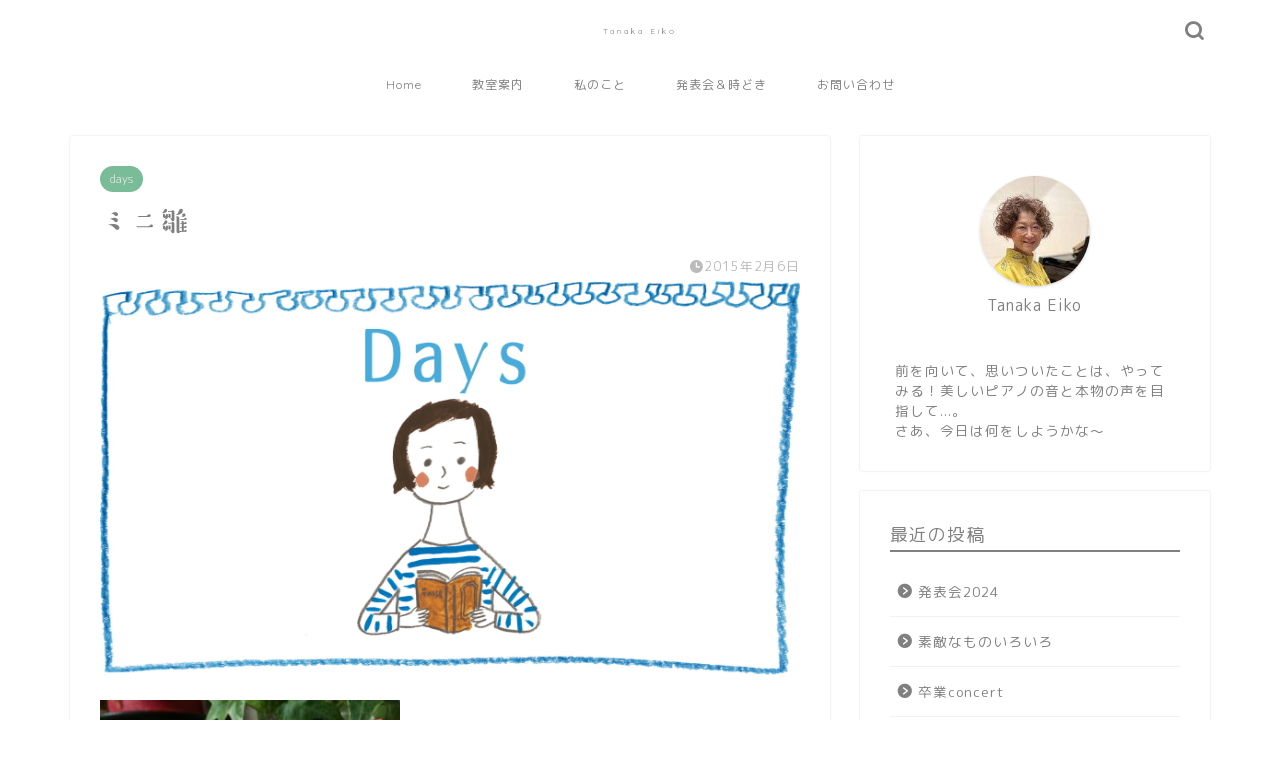

--- FILE ---
content_type: text/html; charset=UTF-8
request_url: https://eiko-tanaka.net/2015/02/06/%E3%83%9F%E3%83%8B%E9%9B%9B/
body_size: 73027
content:
<!DOCTYPE html><html lang="ja"><head prefix="og: http://ogp.me/ns# fb: http://ogp.me/ns/fb# article: http://ogp.me/ns/article#"><meta charset="utf-8"><meta http-equiv="X-UA-Compatible" content="IE=edge"><meta name="viewport" content="width=device-width, initial-scale=1"><meta property="og:type" content="blog"><meta property="og:title" content="ミニ雛｜田中音楽教室"><meta property="og:url" content="https://eiko-tanaka.net/2015/02/06/%e3%83%9f%e3%83%8b%e9%9b%9b/"><meta property="og:description" content="かわいいサイズのお雛様を 玄関に。 &nbsp; &nbsp; &nbsp; &nbsp; &nbsp; &nbsp;"><meta property="og:image" content="https://eiko-tanaka.net/wp-content/uploads/2018/08/Days.jpg"><meta property="og:site_name" content="田中音楽教室"><meta property="fb:admins" content=""><meta name="twitter:card" content="summary"><meta name="description" content="かわいいサイズのお雛様を 玄関に。 &nbsp; &nbsp; &nbsp; &nbsp; &nbsp; &nbsp;"><link rel="canonical" href="https://eiko-tanaka.net/2015/02/06/%e3%83%9f%e3%83%8b%e9%9b%9b/"><title>ミニ雛｜田中音楽教室</title><meta name='robots' content='max-image-preview:large' /><link rel='dns-prefetch' href='//webfonts.sakura.ne.jp' /><link rel='dns-prefetch' href='//cdnjs.cloudflare.com' /><link rel='dns-prefetch' href='//use.fontawesome.com' /><link rel="alternate" type="application/rss+xml" title="田中音楽教室 &raquo; フィード" href="https://eiko-tanaka.net/feed/" /><link rel="alternate" type="application/rss+xml" title="田中音楽教室 &raquo; コメントフィード" href="https://eiko-tanaka.net/comments/feed/" /><link rel="alternate" title="oEmbed (JSON)" type="application/json+oembed" href="https://eiko-tanaka.net/wp-json/oembed/1.0/embed?url=https%3A%2F%2Feiko-tanaka.net%2F2015%2F02%2F06%2F%25e3%2583%259f%25e3%2583%258b%25e9%259b%259b%2F" /><link rel="alternate" title="oEmbed (XML)" type="text/xml+oembed" href="https://eiko-tanaka.net/wp-json/oembed/1.0/embed?url=https%3A%2F%2Feiko-tanaka.net%2F2015%2F02%2F06%2F%25e3%2583%259f%25e3%2583%258b%25e9%259b%259b%2F&#038;format=xml" /><style id='wp-img-auto-sizes-contain-inline-css' type='text/css'>img:is([sizes=auto i],[sizes^="auto," i]){contain-intrinsic-size:3000px 1500px}
/*# sourceURL=wp-img-auto-sizes-contain-inline-css */</style><style id='wp-emoji-styles-inline-css' type='text/css'>img.wp-smiley, img.emoji {
		display: inline !important;
		border: none !important;
		box-shadow: none !important;
		height: 1em !important;
		width: 1em !important;
		margin: 0 0.07em !important;
		vertical-align: -0.1em !important;
		background: none !important;
		padding: 0 !important;
	}
/*# sourceURL=wp-emoji-styles-inline-css */</style><style id='wp-block-library-inline-css' type='text/css'>:root{--wp-block-synced-color:#7a00df;--wp-block-synced-color--rgb:122,0,223;--wp-bound-block-color:var(--wp-block-synced-color);--wp-editor-canvas-background:#ddd;--wp-admin-theme-color:#007cba;--wp-admin-theme-color--rgb:0,124,186;--wp-admin-theme-color-darker-10:#006ba1;--wp-admin-theme-color-darker-10--rgb:0,107,160.5;--wp-admin-theme-color-darker-20:#005a87;--wp-admin-theme-color-darker-20--rgb:0,90,135;--wp-admin-border-width-focus:2px}@media (min-resolution:192dpi){:root{--wp-admin-border-width-focus:1.5px}}.wp-element-button{cursor:pointer}:root .has-very-light-gray-background-color{background-color:#eee}:root .has-very-dark-gray-background-color{background-color:#313131}:root .has-very-light-gray-color{color:#eee}:root .has-very-dark-gray-color{color:#313131}:root .has-vivid-green-cyan-to-vivid-cyan-blue-gradient-background{background:linear-gradient(135deg,#00d084,#0693e3)}:root .has-purple-crush-gradient-background{background:linear-gradient(135deg,#34e2e4,#4721fb 50%,#ab1dfe)}:root .has-hazy-dawn-gradient-background{background:linear-gradient(135deg,#faaca8,#dad0ec)}:root .has-subdued-olive-gradient-background{background:linear-gradient(135deg,#fafae1,#67a671)}:root .has-atomic-cream-gradient-background{background:linear-gradient(135deg,#fdd79a,#004a59)}:root .has-nightshade-gradient-background{background:linear-gradient(135deg,#330968,#31cdcf)}:root .has-midnight-gradient-background{background:linear-gradient(135deg,#020381,#2874fc)}:root{--wp--preset--font-size--normal:16px;--wp--preset--font-size--huge:42px}.has-regular-font-size{font-size:1em}.has-larger-font-size{font-size:2.625em}.has-normal-font-size{font-size:var(--wp--preset--font-size--normal)}.has-huge-font-size{font-size:var(--wp--preset--font-size--huge)}.has-text-align-center{text-align:center}.has-text-align-left{text-align:left}.has-text-align-right{text-align:right}.has-fit-text{white-space:nowrap!important}#end-resizable-editor-section{display:none}.aligncenter{clear:both}.items-justified-left{justify-content:flex-start}.items-justified-center{justify-content:center}.items-justified-right{justify-content:flex-end}.items-justified-space-between{justify-content:space-between}.screen-reader-text{border:0;clip-path:inset(50%);height:1px;margin:-1px;overflow:hidden;padding:0;position:absolute;width:1px;word-wrap:normal!important}.screen-reader-text:focus{background-color:#ddd;clip-path:none;color:#444;display:block;font-size:1em;height:auto;left:5px;line-height:normal;padding:15px 23px 14px;text-decoration:none;top:5px;width:auto;z-index:100000}html :where(.has-border-color){border-style:solid}html :where([style*=border-top-color]){border-top-style:solid}html :where([style*=border-right-color]){border-right-style:solid}html :where([style*=border-bottom-color]){border-bottom-style:solid}html :where([style*=border-left-color]){border-left-style:solid}html :where([style*=border-width]){border-style:solid}html :where([style*=border-top-width]){border-top-style:solid}html :where([style*=border-right-width]){border-right-style:solid}html :where([style*=border-bottom-width]){border-bottom-style:solid}html :where([style*=border-left-width]){border-left-style:solid}html :where(img[class*=wp-image-]){height:auto;max-width:100%}:where(figure){margin:0 0 1em}html :where(.is-position-sticky){--wp-admin--admin-bar--position-offset:var(--wp-admin--admin-bar--height,0px)}@media screen and (max-width:600px){html :where(.is-position-sticky){--wp-admin--admin-bar--position-offset:0px}}

/*# sourceURL=wp-block-library-inline-css */</style><style id='global-styles-inline-css' type='text/css'>:root{--wp--preset--aspect-ratio--square: 1;--wp--preset--aspect-ratio--4-3: 4/3;--wp--preset--aspect-ratio--3-4: 3/4;--wp--preset--aspect-ratio--3-2: 3/2;--wp--preset--aspect-ratio--2-3: 2/3;--wp--preset--aspect-ratio--16-9: 16/9;--wp--preset--aspect-ratio--9-16: 9/16;--wp--preset--color--black: #000000;--wp--preset--color--cyan-bluish-gray: #abb8c3;--wp--preset--color--white: #ffffff;--wp--preset--color--pale-pink: #f78da7;--wp--preset--color--vivid-red: #cf2e2e;--wp--preset--color--luminous-vivid-orange: #ff6900;--wp--preset--color--luminous-vivid-amber: #fcb900;--wp--preset--color--light-green-cyan: #7bdcb5;--wp--preset--color--vivid-green-cyan: #00d084;--wp--preset--color--pale-cyan-blue: #8ed1fc;--wp--preset--color--vivid-cyan-blue: #0693e3;--wp--preset--color--vivid-purple: #9b51e0;--wp--preset--gradient--vivid-cyan-blue-to-vivid-purple: linear-gradient(135deg,rgb(6,147,227) 0%,rgb(155,81,224) 100%);--wp--preset--gradient--light-green-cyan-to-vivid-green-cyan: linear-gradient(135deg,rgb(122,220,180) 0%,rgb(0,208,130) 100%);--wp--preset--gradient--luminous-vivid-amber-to-luminous-vivid-orange: linear-gradient(135deg,rgb(252,185,0) 0%,rgb(255,105,0) 100%);--wp--preset--gradient--luminous-vivid-orange-to-vivid-red: linear-gradient(135deg,rgb(255,105,0) 0%,rgb(207,46,46) 100%);--wp--preset--gradient--very-light-gray-to-cyan-bluish-gray: linear-gradient(135deg,rgb(238,238,238) 0%,rgb(169,184,195) 100%);--wp--preset--gradient--cool-to-warm-spectrum: linear-gradient(135deg,rgb(74,234,220) 0%,rgb(151,120,209) 20%,rgb(207,42,186) 40%,rgb(238,44,130) 60%,rgb(251,105,98) 80%,rgb(254,248,76) 100%);--wp--preset--gradient--blush-light-purple: linear-gradient(135deg,rgb(255,206,236) 0%,rgb(152,150,240) 100%);--wp--preset--gradient--blush-bordeaux: linear-gradient(135deg,rgb(254,205,165) 0%,rgb(254,45,45) 50%,rgb(107,0,62) 100%);--wp--preset--gradient--luminous-dusk: linear-gradient(135deg,rgb(255,203,112) 0%,rgb(199,81,192) 50%,rgb(65,88,208) 100%);--wp--preset--gradient--pale-ocean: linear-gradient(135deg,rgb(255,245,203) 0%,rgb(182,227,212) 50%,rgb(51,167,181) 100%);--wp--preset--gradient--electric-grass: linear-gradient(135deg,rgb(202,248,128) 0%,rgb(113,206,126) 100%);--wp--preset--gradient--midnight: linear-gradient(135deg,rgb(2,3,129) 0%,rgb(40,116,252) 100%);--wp--preset--font-size--small: 13px;--wp--preset--font-size--medium: 20px;--wp--preset--font-size--large: 36px;--wp--preset--font-size--x-large: 42px;--wp--preset--spacing--20: 0.44rem;--wp--preset--spacing--30: 0.67rem;--wp--preset--spacing--40: 1rem;--wp--preset--spacing--50: 1.5rem;--wp--preset--spacing--60: 2.25rem;--wp--preset--spacing--70: 3.38rem;--wp--preset--spacing--80: 5.06rem;--wp--preset--shadow--natural: 6px 6px 9px rgba(0, 0, 0, 0.2);--wp--preset--shadow--deep: 12px 12px 50px rgba(0, 0, 0, 0.4);--wp--preset--shadow--sharp: 6px 6px 0px rgba(0, 0, 0, 0.2);--wp--preset--shadow--outlined: 6px 6px 0px -3px rgb(255, 255, 255), 6px 6px rgb(0, 0, 0);--wp--preset--shadow--crisp: 6px 6px 0px rgb(0, 0, 0);}:where(.is-layout-flex){gap: 0.5em;}:where(.is-layout-grid){gap: 0.5em;}body .is-layout-flex{display: flex;}.is-layout-flex{flex-wrap: wrap;align-items: center;}.is-layout-flex > :is(*, div){margin: 0;}body .is-layout-grid{display: grid;}.is-layout-grid > :is(*, div){margin: 0;}:where(.wp-block-columns.is-layout-flex){gap: 2em;}:where(.wp-block-columns.is-layout-grid){gap: 2em;}:where(.wp-block-post-template.is-layout-flex){gap: 1.25em;}:where(.wp-block-post-template.is-layout-grid){gap: 1.25em;}.has-black-color{color: var(--wp--preset--color--black) !important;}.has-cyan-bluish-gray-color{color: var(--wp--preset--color--cyan-bluish-gray) !important;}.has-white-color{color: var(--wp--preset--color--white) !important;}.has-pale-pink-color{color: var(--wp--preset--color--pale-pink) !important;}.has-vivid-red-color{color: var(--wp--preset--color--vivid-red) !important;}.has-luminous-vivid-orange-color{color: var(--wp--preset--color--luminous-vivid-orange) !important;}.has-luminous-vivid-amber-color{color: var(--wp--preset--color--luminous-vivid-amber) !important;}.has-light-green-cyan-color{color: var(--wp--preset--color--light-green-cyan) !important;}.has-vivid-green-cyan-color{color: var(--wp--preset--color--vivid-green-cyan) !important;}.has-pale-cyan-blue-color{color: var(--wp--preset--color--pale-cyan-blue) !important;}.has-vivid-cyan-blue-color{color: var(--wp--preset--color--vivid-cyan-blue) !important;}.has-vivid-purple-color{color: var(--wp--preset--color--vivid-purple) !important;}.has-black-background-color{background-color: var(--wp--preset--color--black) !important;}.has-cyan-bluish-gray-background-color{background-color: var(--wp--preset--color--cyan-bluish-gray) !important;}.has-white-background-color{background-color: var(--wp--preset--color--white) !important;}.has-pale-pink-background-color{background-color: var(--wp--preset--color--pale-pink) !important;}.has-vivid-red-background-color{background-color: var(--wp--preset--color--vivid-red) !important;}.has-luminous-vivid-orange-background-color{background-color: var(--wp--preset--color--luminous-vivid-orange) !important;}.has-luminous-vivid-amber-background-color{background-color: var(--wp--preset--color--luminous-vivid-amber) !important;}.has-light-green-cyan-background-color{background-color: var(--wp--preset--color--light-green-cyan) !important;}.has-vivid-green-cyan-background-color{background-color: var(--wp--preset--color--vivid-green-cyan) !important;}.has-pale-cyan-blue-background-color{background-color: var(--wp--preset--color--pale-cyan-blue) !important;}.has-vivid-cyan-blue-background-color{background-color: var(--wp--preset--color--vivid-cyan-blue) !important;}.has-vivid-purple-background-color{background-color: var(--wp--preset--color--vivid-purple) !important;}.has-black-border-color{border-color: var(--wp--preset--color--black) !important;}.has-cyan-bluish-gray-border-color{border-color: var(--wp--preset--color--cyan-bluish-gray) !important;}.has-white-border-color{border-color: var(--wp--preset--color--white) !important;}.has-pale-pink-border-color{border-color: var(--wp--preset--color--pale-pink) !important;}.has-vivid-red-border-color{border-color: var(--wp--preset--color--vivid-red) !important;}.has-luminous-vivid-orange-border-color{border-color: var(--wp--preset--color--luminous-vivid-orange) !important;}.has-luminous-vivid-amber-border-color{border-color: var(--wp--preset--color--luminous-vivid-amber) !important;}.has-light-green-cyan-border-color{border-color: var(--wp--preset--color--light-green-cyan) !important;}.has-vivid-green-cyan-border-color{border-color: var(--wp--preset--color--vivid-green-cyan) !important;}.has-pale-cyan-blue-border-color{border-color: var(--wp--preset--color--pale-cyan-blue) !important;}.has-vivid-cyan-blue-border-color{border-color: var(--wp--preset--color--vivid-cyan-blue) !important;}.has-vivid-purple-border-color{border-color: var(--wp--preset--color--vivid-purple) !important;}.has-vivid-cyan-blue-to-vivid-purple-gradient-background{background: var(--wp--preset--gradient--vivid-cyan-blue-to-vivid-purple) !important;}.has-light-green-cyan-to-vivid-green-cyan-gradient-background{background: var(--wp--preset--gradient--light-green-cyan-to-vivid-green-cyan) !important;}.has-luminous-vivid-amber-to-luminous-vivid-orange-gradient-background{background: var(--wp--preset--gradient--luminous-vivid-amber-to-luminous-vivid-orange) !important;}.has-luminous-vivid-orange-to-vivid-red-gradient-background{background: var(--wp--preset--gradient--luminous-vivid-orange-to-vivid-red) !important;}.has-very-light-gray-to-cyan-bluish-gray-gradient-background{background: var(--wp--preset--gradient--very-light-gray-to-cyan-bluish-gray) !important;}.has-cool-to-warm-spectrum-gradient-background{background: var(--wp--preset--gradient--cool-to-warm-spectrum) !important;}.has-blush-light-purple-gradient-background{background: var(--wp--preset--gradient--blush-light-purple) !important;}.has-blush-bordeaux-gradient-background{background: var(--wp--preset--gradient--blush-bordeaux) !important;}.has-luminous-dusk-gradient-background{background: var(--wp--preset--gradient--luminous-dusk) !important;}.has-pale-ocean-gradient-background{background: var(--wp--preset--gradient--pale-ocean) !important;}.has-electric-grass-gradient-background{background: var(--wp--preset--gradient--electric-grass) !important;}.has-midnight-gradient-background{background: var(--wp--preset--gradient--midnight) !important;}.has-small-font-size{font-size: var(--wp--preset--font-size--small) !important;}.has-medium-font-size{font-size: var(--wp--preset--font-size--medium) !important;}.has-large-font-size{font-size: var(--wp--preset--font-size--large) !important;}.has-x-large-font-size{font-size: var(--wp--preset--font-size--x-large) !important;}
/*# sourceURL=global-styles-inline-css */</style><style id='classic-theme-styles-inline-css' type='text/css'>/*! This file is auto-generated */
.wp-block-button__link{color:#fff;background-color:#32373c;border-radius:9999px;box-shadow:none;text-decoration:none;padding:calc(.667em + 2px) calc(1.333em + 2px);font-size:1.125em}.wp-block-file__button{background:#32373c;color:#fff;text-decoration:none}
/*# sourceURL=/wp-includes/css/classic-themes.min.css */</style><link rel='stylesheet' id='contact-form-7-css' href='https://eiko-tanaka.net/wp-content/cache/autoptimize/autoptimize_single_64ac31699f5326cb3c76122498b76f66.php?ver=6.1.4' type='text/css' media='all' /><link rel='stylesheet' id='dashicons-css' href='https://eiko-tanaka.net/wp-includes/css/dashicons.min.css?ver=6.9' type='text/css' media='all' /><link rel='stylesheet' id='to-top-css' href='https://eiko-tanaka.net/wp-content/cache/autoptimize/autoptimize_single_658ed7c8d9872eb232101d85f58c8cc5.php?ver=2.5.5' type='text/css' media='all' /><link rel='stylesheet' id='theme-style-css' href='https://eiko-tanaka.net/wp-content/cache/autoptimize/autoptimize_single_f6fb36f3a133c29cc3b75cc16791f523.php?ver=6.9' type='text/css' media='all' /><link rel='stylesheet' id='fontawesome-style-css' href='https://use.fontawesome.com/releases/v5.6.3/css/all.css?ver=6.9' type='text/css' media='all' /><link rel='stylesheet' id='swiper-style-css' href='https://cdnjs.cloudflare.com/ajax/libs/Swiper/4.0.7/css/swiper.min.css?ver=6.9' type='text/css' media='all' /> <script type="text/javascript" src="https://eiko-tanaka.net/wp-includes/js/jquery/jquery.min.js?ver=3.7.1" id="jquery-core-js"></script> <script defer type="text/javascript" src="https://eiko-tanaka.net/wp-includes/js/jquery/jquery-migrate.min.js?ver=3.4.1" id="jquery-migrate-js"></script> <script defer type="text/javascript" src="//webfonts.sakura.ne.jp/js/sakurav3.js?fadein=0&amp;ver=3.1.4" id="typesquare_std-js"></script> <script defer id="to-top-js-extra" src="[data-uri]"></script> <script defer type="text/javascript" src="https://eiko-tanaka.net/wp-content/cache/autoptimize/autoptimize_single_3412a76d1309925e4c16893c6446ef4b.php?ver=2.5.5" id="to-top-js"></script> <link rel="https://api.w.org/" href="https://eiko-tanaka.net/wp-json/" /><link rel="alternate" title="JSON" type="application/json" href="https://eiko-tanaka.net/wp-json/wp/v2/posts/2818" /><link rel='shortlink' href='https://eiko-tanaka.net/?p=2818' /><style type='text/css'>h1,h2,h3,.entry-title{ font-family: "すずむし";}h4,h5,h6{ font-family: "すずむし";}.hentry{ font-family: "トーキング";}strong,b{ font-family: "すずむし";}</style><style type="text/css">#wrapper {
			background-color: #ffffff;
			background-image: url();
					}

		.related-entry-headline-text span:before,
		#comment-title span:before,
		#reply-title span:before {
			background-color: #808080;
			border-color: #808080 !important;
		}

		#breadcrumb:after,
		#page-top a {
			background-color: #ffffff;
		}

		footer {
			background-color: #ffffff;
		}

		.footer-inner a,
		#copyright,
		#copyright-center {
			border-color: #808080 !important;
			color: #808080 !important;
		}

		#footer-widget-area {
			border-color: #808080 !important;
		}

		.page-top-footer a {
			color: #ffffff !important;
		}

		#breadcrumb ul li,
		#breadcrumb ul li a {
			color: #ffffff !important;
		}

		body,
		a,
		a:link,
		a:visited,
		.my-profile,
		.widgettitle,
		.tabBtn-mag label {
			color: #808080;
		}

		a:hover {
			color: #7bbc98;
		}

		.widget_nav_menu ul>li>a:before,
		.widget_categories ul>li>a:before,
		.widget_pages ul>li>a:before,
		.widget_recent_entries ul>li>a:before,
		.widget_archive ul>li>a:before,
		.widget_archive form:after,
		.widget_categories form:after,
		.widget_nav_menu ul>li>ul.sub-menu>li>a:before,
		.widget_categories ul>li>.children>li>a:before,
		.widget_pages ul>li>.children>li>a:before,
		.widget_nav_menu ul>li>ul.sub-menu>li>ul.sub-menu li>a:before,
		.widget_categories ul>li>.children>li>.children li>a:before,
		.widget_pages ul>li>.children>li>.children li>a:before {
			color: #808080;
		}

		.widget_nav_menu ul .sub-menu .sub-menu li a:before {
			background-color: #808080 !important;
		}

		.d--labeling-act-border {
			border-color: rgba(128, 128, 128, 0.18);
		}

		.c--labeling-act.d--labeling-act-solid {
			background-color: rgba(128, 128, 128, 0.06);
		}

		.a--labeling-act {
			color: rgba(128, 128, 128, 0.6);
		}

		.a--labeling-small-act span {
			background-color: rgba(128, 128, 128, 0.21);
		}

		.c--labeling-act.d--labeling-act-strong {
			background-color: rgba(128, 128, 128, 0.045);
		}

		.d--labeling-act-strong .a--labeling-act {
			color: rgba(128, 128, 128, 0.75);
		}


		footer .footer-widget,
		footer .footer-widget a,
		footer .footer-widget ul li,
		.footer-widget.widget_nav_menu ul>li>a:before,
		.footer-widget.widget_categories ul>li>a:before,
		.footer-widget.widget_recent_entries ul>li>a:before,
		.footer-widget.widget_pages ul>li>a:before,
		.footer-widget.widget_archive ul>li>a:before,
		footer .widget_tag_cloud .tagcloud a:before {
			color: #808080 !important;
			border-color: #808080 !important;
		}

		footer .footer-widget .widgettitle {
			color: #808080 !important;
			border-color: #7bbc98 !important;
		}

		footer .widget_nav_menu ul .children .children li a:before,
		footer .widget_categories ul .children .children li a:before,
		footer .widget_nav_menu ul .sub-menu .sub-menu li a:before {
			background-color: #808080 !important;
		}

		#drawernav a:hover,
		.post-list-title,
		#prev-next p,
		#toc_container .toc_list li a {
			color: #808080 !important;
		}

		#header-box {
			background-color: #ffffff;
		}

		@media (min-width: 768px) {

			#header-box .header-box10-bg:before,
			#header-box .header-box11-bg:before {
				border-radius: 2px;
			}
		}

		@media (min-width: 768px) {
			.top-image-meta {
				margin-top: calc(0px - 30px);
			}
		}

		@media (min-width: 1200px) {
			.top-image-meta {
				margin-top: calc(0px);
			}
		}

		.pickup-contents:before {
			background-color: #ffffff !important;
		}

		.main-image-text {
			color: #3b4675;
		}

		.main-image-text-sub {
			color: #686357;
		}

		@media (min-width: 481px) {
			#site-info {
				padding-top: 20px !important;
				padding-bottom: 20px !important;
			}
		}

		#site-info span a {
			color: #808080 !important;
		}

		#headmenu .headsns .line a svg {
			fill: #808080 !important;
		}

		#headmenu .headsns a,
		#headmenu {
			color: #808080 !important;
			border-color: #808080 !important;
		}

		.profile-follow .line-sns a svg {
			fill: #808080 !important;
		}

		.profile-follow .line-sns a:hover svg {
			fill: #7bbc98 !important;
		}

		.profile-follow a {
			color: #808080 !important;
			border-color: #808080 !important;
		}

		.profile-follow a:hover,
		#headmenu .headsns a:hover {
			color: #7bbc98 !important;
			border-color: #7bbc98 !important;
		}

		.search-box:hover {
			color: #7bbc98 !important;
			border-color: #7bbc98 !important;
		}

		#header #headmenu .headsns .line a:hover svg {
			fill: #7bbc98 !important;
		}

		.cps-icon-bar,
		#navtoggle:checked+.sp-menu-open .cps-icon-bar {
			background-color: #808080;
		}

		#nav-container {
			background-color: #ffffff;
		}

		.menu-box .menu-item svg {
			fill: #808080;
		}

		#drawernav ul.menu-box>li>a,
		#drawernav2 ul.menu-box>li>a,
		#drawernav3 ul.menu-box>li>a,
		#drawernav4 ul.menu-box>li>a,
		#drawernav5 ul.menu-box>li>a,
		#drawernav ul.menu-box>li.menu-item-has-children:after,
		#drawernav2 ul.menu-box>li.menu-item-has-children:after,
		#drawernav3 ul.menu-box>li.menu-item-has-children:after,
		#drawernav4 ul.menu-box>li.menu-item-has-children:after,
		#drawernav5 ul.menu-box>li.menu-item-has-children:after {
			color: #808080 !important;
		}

		#drawernav ul.menu-box li a,
		#drawernav2 ul.menu-box li a,
		#drawernav3 ul.menu-box li a,
		#drawernav4 ul.menu-box li a,
		#drawernav5 ul.menu-box li a {
			font-size: 12px !important;
		}

		#drawernav3 ul.menu-box>li {
			color: #808080 !important;
		}

		#drawernav4 .menu-box>.menu-item>a:after,
		#drawernav3 .menu-box>.menu-item>a:after,
		#drawernav .menu-box>.menu-item>a:after {
			background-color: #808080 !important;
		}

		#drawernav2 .menu-box>.menu-item:hover,
		#drawernav5 .menu-box>.menu-item:hover {
			border-top-color: #808080 !important;
		}

		.cps-info-bar a {
			background-color: #ffcd44 !important;
		}

		@media (min-width: 768px) {
			#main-contents-one .post-list-mag .post-list-item {
				width: 32%;
			}

			#main-contents-one .post-list-mag .post-list-item:not(:nth-child(3n)) {
				margin-right: 2%;
			}

			.tabBtn-mag {
				width: 85%;
				margin-bottom: 40px;
			}

			.tabBtn-mag label {
				padding: 10px 20px;
			}
		}

		@media (min-width: 768px) {

			#tab-1:checked~.tabBtn-mag li [for="tab-1"]:after,
			#tab-2:checked~.tabBtn-mag li [for="tab-2"]:after,
			#tab-3:checked~.tabBtn-mag li [for="tab-3"]:after,
			#tab-4:checked~.tabBtn-mag li [for="tab-4"]:after {
				border-top-color: #808080 !important;
			}

			.tabBtn-mag label {
				border-bottom-color: #808080 !important;
			}
		}

		#tab-1:checked~.tabBtn-mag li [for="tab-1"],
		#tab-2:checked~.tabBtn-mag li [for="tab-2"],
		#tab-3:checked~.tabBtn-mag li [for="tab-3"],
		#tab-4:checked~.tabBtn-mag li [for="tab-4"],
		#prev-next a.next:after,
		#prev-next a.prev:after,
		.more-cat-button a:hover span:before {
			background-color: #808080 !important;
		}


		.swiper-slide .post-list-cat,
		.post-list-mag .post-list-cat,
		.post-list-mag3col .post-list-cat,
		.post-list-mag-sp1col .post-list-cat,
		.swiper-pagination-bullet-active,
		.pickup-cat,
		.post-list .post-list-cat,
		#breadcrumb .bcHome a:hover span:before,
		.popular-item:nth-child(1) .pop-num,
		.popular-item:nth-child(2) .pop-num,
		.popular-item:nth-child(3) .pop-num {
			background-color: #7bbc98 !important;
		}

		.sidebar-btn a,
		.profile-sns-menu {
			background-color: #7bbc98 !important;
		}

		.sp-sns-menu a,
		.pickup-contents-box a:hover .pickup-title {
			border-color: #808080 !important;
			color: #808080 !important;
		}

		.pro-line svg {
			fill: #808080 !important;
		}

		.cps-post-cat a,
		.meta-cat,
		.popular-cat {
			background-color: #7bbc98 !important;
			border-color: #7bbc98 !important;
		}

		.tagicon,
		.tag-box a,
		#toc_container .toc_list>li,
		#toc_container .toc_title {
			color: #808080 !important;
		}

		.widget_tag_cloud a::before {
			color: #808080 !important;
		}

		.tag-box a,
		#toc_container:before {
			border-color: #808080 !important;
		}

		.cps-post-cat a:hover {
			color: #7bbc98 !important;
		}

		.pagination li:not([class*="current"]) a:hover,
		.widget_tag_cloud a:hover {
			background-color: #808080 !important;
		}

		.pagination li:not([class*="current"]) a:hover {
			opacity: 0.5 !important;
		}

		.pagination li.current a {
			background-color: #808080 !important;
			border-color: #808080 !important;
		}

		.nextpage a:hover span {
			color: #808080 !important;
			border-color: #808080 !important;
		}

		.cta-content:before {
			background-color: #3b4675 !important;
		}

		.cta-text,
		.info-title {
			color: #877179 !important;
		}

		#footer-widget-area.footer_style1 .widgettitle {
			border-color: #7bbc98 !important;
		}

		.sidebar_style1 .widgettitle,
		.sidebar_style5 .widgettitle {
			border-color: #808080 !important;
		}

		.sidebar_style2 .widgettitle,
		.sidebar_style4 .widgettitle,
		.sidebar_style6 .widgettitle,
		#home-bottom-widget .widgettitle,
		#home-top-widget .widgettitle,
		#post-bottom-widget .widgettitle,
		#post-top-widget .widgettitle {
			background-color: #808080 !important;
		}

		#home-bottom-widget .widget_search .search-box input[type="submit"],
		#home-top-widget .widget_search .search-box input[type="submit"],
		#post-bottom-widget .widget_search .search-box input[type="submit"],
		#post-top-widget .widget_search .search-box input[type="submit"] {
			background-color: #7bbc98 !important;
		}

		.tn-logo-size {
			font-size: 60% !important;
		}

		@media (min-width: 481px) {
			.tn-logo-size img {
				width: calc(60%*0.5) !important;
			}
		}

		@media (min-width: 768px) {
			.tn-logo-size img {
				width: calc(60%*2.2) !important;
			}
		}

		@media (min-width: 1200px) {
			.tn-logo-size img {
				width: 60% !important;
			}
		}

		.sp-logo-size {
			font-size: 60% !important;
		}

		.sp-logo-size img {
			width: 60% !important;
		}

		.cps-post-main ul>li:before,
		.cps-post-main ol>li:before {
			background-color: #7bbc98 !important;
		}

		.profile-card .profile-title {
			background-color: #808080 !important;
		}

		.profile-card {
			border-color: #808080 !important;
		}

		.cps-post-main a {
			color: #696969;
		}

		.cps-post-main .marker {
			background: -webkit-linear-gradient(transparent 60%, #fff1ce 0%);
			background: linear-gradient(transparent 60%, #fff1ce 0%);
		}

		.cps-post-main .marker2 {
			background: -webkit-linear-gradient(transparent 60%, #a9eaf2 0%);
			background: linear-gradient(transparent 60%, #a9eaf2 0%);
		}

		.cps-post-main .jic-sc {
			color: #e9546b;
		}


		.simple-box1 {
			border-color: #f79bb1 !important;
		}

		.simple-box2 {
			border-color: #f2bf7d !important;
		}

		.simple-box3 {
			border-color: #ffcd44 !important;
		}

		.simple-box4 {
			border-color: #7badd8 !important;
		}

		.simple-box4:before {
			background-color: #7badd8;
		}

		.simple-box5 {
			border-color: #e896c7 !important;
		}

		.simple-box5:before {
			background-color: #e896c7;
		}

		.simple-box6 {
			background-color: #ffffff !important;
		}

		.simple-box7 {
			border-color: #def1f9 !important;
		}

		.simple-box7:before {
			background-color: #def1f9 !important;
		}

		.simple-box8 {
			border-color: #96ddc1 !important;
		}

		.simple-box8:before {
			background-color: #96ddc1 !important;
		}

		.simple-box9:before {
			background-color: #e1c0e8 !important;
		}

		.simple-box9:after {
			border-color: #e1c0e8 #e1c0e8 #fff #fff !important;
		}

		.kaisetsu-box1:before,
		.kaisetsu-box1-title {
			background-color: #ffb49e !important;
		}

		.kaisetsu-box2 {
			border-color: #3b4675 !important;
		}

		.kaisetsu-box2-title {
			background-color: #3b4675 !important;
		}

		.kaisetsu-box4 {
			border-color: #ea91a9 !important;
		}

		.kaisetsu-box4-title {
			background-color: #ea91a9 !important;
		}

		.kaisetsu-box5:before {
			background-color: #57b3ba !important;
		}

		.kaisetsu-box5-title {
			background-color: #57b3ba !important;
		}

		.concept-box1 {
			border-color: #85db8f !important;
		}

		.concept-box1:after {
			background-color: #85db8f !important;
		}

		.concept-box1:before {
			content: "ポイント" !important;
			color: #85db8f !important;
		}

		.concept-box2 {
			border-color: #f7cf6a !important;
		}

		.concept-box2:after {
			background-color: #f7cf6a !important;
		}

		.concept-box2:before {
			content: "注意点" !important;
			color: #f7cf6a !important;
		}

		.concept-box3 {
			border-color: #86cee8 !important;
		}

		.concept-box3:after {
			background-color: #86cee8 !important;
		}

		.concept-box3:before {
			content: "良い例" !important;
			color: #86cee8 !important;
		}

		.concept-box4 {
			border-color: #ed8989 !important;
		}

		.concept-box4:after {
			background-color: #ed8989 !important;
		}

		.concept-box4:before {
			content: "悪い例" !important;
			color: #ed8989 !important;
		}

		.concept-box5 {
			border-color: #9e9e9e !important;
		}

		.concept-box5:after {
			background-color: #9e9e9e !important;
		}

		.concept-box5:before {
			content: "参考" !important;
			color: #9e9e9e !important;
		}

		.concept-box6 {
			border-color: #8eaced !important;
		}

		.concept-box6:after {
			background-color: #8eaced !important;
		}

		.concept-box6:before {
			content: "メモ" !important;
			color: #8eaced !important;
		}

		.innerlink-box1,
		.blog-card {
			border-color: #ffcd44 !important;
		}

		.innerlink-box1-title {
			background-color: #ffcd44 !important;
			border-color: #ffcd44 !important;
		}

		.innerlink-box1:before,
		.blog-card-hl-box {
			background-color: #ffcd44 !important;
		}

		.jin-ac-box01-title::after {
			color: #808080;
		}

		.color-button01 a,
		.color-button01 a:hover,
		.color-button01:before {
			background-color: #9acc1e !important;
		}

		.top-image-btn-color a,
		.top-image-btn-color a:hover,
		.top-image-btn-color:before {
			background-color: #ffcd44 !important;
		}

		.color-button02 a,
		.color-button02 a:hover,
		.color-button02:before {
			background-color: #e22255 !important;
		}

		.color-button01-big a,
		.color-button01-big a:hover,
		.color-button01-big:before {
			background-color: #e22255 !important;
		}

		.color-button01-big a,
		.color-button01-big:before {
			border-radius: 50px !important;
		}

		.color-button01-big a {
			padding-top: 20px !important;
			padding-bottom: 20px !important;
		}

		.color-button02-big a,
		.color-button02-big a:hover,
		.color-button02-big:before {
			background-color: #e25178 !important;
		}

		.color-button02-big a,
		.color-button02-big:before {
			border-radius: 40px !important;
		}

		.color-button02-big a {
			padding-top: 20px !important;
			padding-bottom: 20px !important;
		}

		.color-button01-big {
			width: 75% !important;
		}

		.color-button02-big {
			width: 75% !important;
		}

		.top-image-btn-color:before,
		.color-button01:before,
		.color-button02:before,
		.color-button01-big:before,
		.color-button02-big:before {
			bottom: -1px;
			left: -1px;
			width: 100%;
			height: 100%;
			border-radius: 6px;
			box-shadow: 0px 1px 5px 0px rgba(0, 0, 0, 0.25);
			-webkit-transition: all .4s;
			transition: all .4s;
		}

		.top-image-btn-color a:hover,
		.color-button01 a:hover,
		.color-button02 a:hover,
		.color-button01-big a:hover,
		.color-button02-big a:hover {
			-webkit-transform: translateY(2px);
			transform: translateY(2px);
			-webkit-filter: brightness(0.95);
			filter: brightness(0.95);
		}

		.top-image-btn-color:hover:before,
		.color-button01:hover:before,
		.color-button02:hover:before,
		.color-button01-big:hover:before,
		.color-button02-big:hover:before {
			-webkit-transform: translateY(2px);
			transform: translateY(2px);
			box-shadow: none !important;
		}

		.h2-style01 h2,
		.h2-style02 h2:before,
		.h2-style03 h2,
		.h2-style04 h2:before,
		.h2-style05 h2,
		.h2-style07 h2:before,
		.h2-style07 h2:after,
		.h3-style03 h3:before,
		.h3-style02 h3:before,
		.h3-style05 h3:before,
		.h3-style07 h3:before,
		.h2-style08 h2:after,
		.h2-style10 h2:before,
		.h2-style10 h2:after,
		.h3-style02 h3:after,
		.h4-style02 h4:before {
			background-color: #808080 !important;
		}

		.h3-style01 h3,
		.h3-style04 h3,
		.h3-style05 h3,
		.h3-style06 h3,
		.h4-style01 h4,
		.h2-style02 h2,
		.h2-style08 h2,
		.h2-style08 h2:before,
		.h2-style09 h2,
		.h4-style03 h4 {
			border-color: #808080 !important;
		}

		.h2-style05 h2:before {
			border-top-color: #808080 !important;
		}

		.h2-style06 h2:before,
		.sidebar_style3 .widgettitle:after {
			background-image: linear-gradient(-45deg,
					transparent 25%,
					#808080 25%,
					#808080 50%,
					transparent 50%,
					transparent 75%,
					#808080 75%,
					#808080);
		}

		.jin-h2-icons.h2-style02 h2 .jic:before,
		.jin-h2-icons.h2-style04 h2 .jic:before,
		.jin-h2-icons.h2-style06 h2 .jic:before,
		.jin-h2-icons.h2-style07 h2 .jic:before,
		.jin-h2-icons.h2-style08 h2 .jic:before,
		.jin-h2-icons.h2-style09 h2 .jic:before,
		.jin-h2-icons.h2-style10 h2 .jic:before,
		.jin-h3-icons.h3-style01 h3 .jic:before,
		.jin-h3-icons.h3-style02 h3 .jic:before,
		.jin-h3-icons.h3-style03 h3 .jic:before,
		.jin-h3-icons.h3-style04 h3 .jic:before,
		.jin-h3-icons.h3-style05 h3 .jic:before,
		.jin-h3-icons.h3-style06 h3 .jic:before,
		.jin-h3-icons.h3-style07 h3 .jic:before,
		.jin-h4-icons.h4-style01 h4 .jic:before,
		.jin-h4-icons.h4-style02 h4 .jic:before,
		.jin-h4-icons.h4-style03 h4 .jic:before,
		.jin-h4-icons.h4-style04 h4 .jic:before {
			color: #808080;
		}

		@media all and (-ms-high-contrast:none) {

			*::-ms-backdrop,
			.color-button01:before,
			.color-button02:before,
			.color-button01-big:before,
			.color-button02-big:before {
				background-color: #595857 !important;
			}
		}

		.jin-lp-h2 h2,
		.jin-lp-h2 h2 {
			background-color: transparent !important;
			border-color: transparent !important;
			color: #808080 !important;
		}

		.jincolumn-h3style2 {
			border-color: #808080 !important;
		}

		.jinlph2-style1 h2:first-letter {
			color: #808080 !important;
		}

		.jinlph2-style2 h2,
		.jinlph2-style3 h2 {
			border-color: #808080 !important;
		}

		.jin-photo-title .jin-fusen1-down,
		.jin-photo-title .jin-fusen1-even,
		.jin-photo-title .jin-fusen1-up {
			border-left-color: #808080;
		}

		.jin-photo-title .jin-fusen2,
		.jin-photo-title .jin-fusen3 {
			background-color: #808080;
		}

		.jin-photo-title .jin-fusen2:before,
		.jin-photo-title .jin-fusen3:before {
			border-top-color: #808080;
		}

		.has-huge-font-size {
			font-size: 42px !important;
		}

		.has-large-font-size {
			font-size: 36px !important;
		}

		.has-medium-font-size {
			font-size: 20px !important;
		}

		.has-normal-font-size {
			font-size: 16px !important;
		}

		.has-small-font-size {
			font-size: 13px !important;
		}</style> <script type="application/ld+json">{
    "@context": "https://schema.org",
    "@type": "BlogPosting",
    "mainEntityOfPage": {
        "@type": "WebPage",
        "@id": "https://eiko-tanaka.net/2015/02/06/%e3%83%9f%e3%83%8b%e9%9b%9b/"
    },
    "headline": "ミニ雛",
    "description": "かわいいサイズのお雛様を 玄関に。 &nbsp; &nbsp; &nbsp; &nbsp; &nbsp; &nbsp;",
    "datePublished": "2015-02-06T15:32:50+09:00",
    "dateModified": "2015-02-06T15:32:50+09:00",
    "author": {
        "@type": "Person",
        "name": "eikoman",
        "url": "https://eiko-tanaka.net/author/tmstanakamusic-sakura-ne-jp/"
    },
    "publisher": {
        "@type": "Organization",
        "name": "田中音楽教室",
        "url": "https://eiko-tanaka.net/",
        "logo": {
            "@type": "ImageObject",
            "url": "https://eiko-tanaka.net/wp-content/uploads/2020/07/cropped-rogo1-1.png"
        }
    },
    "image": "https://eiko-tanaka.net/wp-content/uploads/2018/08/Days.jpg"
}</script> <script type="application/ld+json">{
    "@context": "https://schema.org",
    "@type": "BreadcrumbList",
    "itemListElement": [
        {
            "@type": "ListItem",
            "position": 1,
            "name": "HOME",
            "item": "https://eiko-tanaka.net/"
        },
        {
            "@type": "ListItem",
            "position": 2,
            "name": "days",
            "item": "https://eiko-tanaka.net/category/days/"
        },
        {
            "@type": "ListItem",
            "position": 3,
            "name": "ミニ雛",
            "item": "https://eiko-tanaka.net/2015/02/06/%e3%83%9f%e3%83%8b%e9%9b%9b/"
        }
    ]
}</script> <link rel="icon" href="https://eiko-tanaka.net/wp-content/uploads/2020/07/cropped-rogo1-1-32x32.png" sizes="32x32" /><link rel="icon" href="https://eiko-tanaka.net/wp-content/uploads/2020/07/cropped-rogo1-1-192x192.png" sizes="192x192" /><link rel="apple-touch-icon" href="https://eiko-tanaka.net/wp-content/uploads/2020/07/cropped-rogo1-1-180x180.png" /><meta name="msapplication-TileImage" content="https://eiko-tanaka.net/wp-content/uploads/2020/07/cropped-rogo1-1-270x270.png" /><style type="text/css" id="wp-custom-css">.proflink a{
	display:block;
	text-align:center;
	padding:7px 10px;
	background:#aaa;/*カラーは変更*/
	width:50%;
	margin:0 auto;
	margin-top:20px;
	border-radius:20px;
	border:3px double #fff;
	font-size:0.65rem;
	color:#fff;
}
.proflink a:hover{
		opacity:0.75;
}
@media (max-width: 767px) {
	.proflink a{
		margin-bottom:10px;
	}
}
/*トップページの記事のタイトルを非表示にする*/
.home .entry-title {
display: none;
}
/*トップページのタイトルの余白を消す*/
.home header {
margin :-2em;
}</style><style type='text/css'>#to_top_scrollup {color: #7bbc98;font-size: 35px; width: 35px; height: 35px;background-color: #ffffff;right:22px;bottom:16px;}</style></head><body class="wp-singular post-template-default single single-post postid-2818 single-format-standard wp-theme-jin metaslider-plugin" id="rm-style"><div id="wrapper"><div id="scroll-content" class="animate"><div id="header-box" class="tn_on header-box animate"><div id="header" class="header-type2 header animate"><div id="site-info" class="ef"> <span class="tn-logo-size"><a href='https://eiko-tanaka.net/' title='田中音楽教室' rel='home'>Tanaka Eiko</a></span></div><div id="headmenu"> <span class="headsns tn_sns_on"> </span> <span class="headsearch tn_search_on"><form class="search-box" role="search" method="get" id="searchform" action="https://eiko-tanaka.net/"> <input type="search" placeholder="" class="text search-text" value="" name="s" id="s"> <input type="submit" id="searchsubmit" value="&#xe931;"></form> </span></div></div></div><div id="nav-container" class="header-style4-animate animate"><div id="drawernav" class="ef"><nav class="fixed-content"><ul class="menu-box"><li class="menu-item menu-item-type-custom menu-item-object-custom menu-item-8"><a href="https://eiko-t.net/">Home</a></li><li class="menu-item menu-item-type-post_type menu-item-object-page menu-item-8219"><a href="https://eiko-tanaka.net/annai/">教室案内</a></li><li class="menu-item menu-item-type-post_type menu-item-object-page menu-item-8218"><a href="https://eiko-tanaka.net/profile/">私のこと</a></li><li class="menu-item menu-item-type-post_type menu-item-object-page current_page_parent menu-item-8217"><a href="https://eiko-tanaka.net/post_typepostorderorderby/">発表会＆時どき</a></li><li class="menu-item menu-item-type-post_type menu-item-object-page menu-item-8216"><a href="https://eiko-tanaka.net/contact-me/">お問い合わせ</a></li></ul></nav></div></div><div class="clearfix"></div><div id="contents"><main id="main-contents" class="main-contents article_style1 animate" ><section class="cps-post-box post-entry"><article class="cps-post"><header class="cps-post-header"> <span class="cps-post-cat category-days" ><a href="https://eiko-tanaka.net/category/days/" style="background-color:!important;">days</a></span><h1 class="cps-post-title post-title" >ミニ雛</h1><div class="cps-post-meta"> <span class="writer author-name">eikoman</span> <span class="cps-post-date-box"> <span class="cps-post-date"><i class="jic jin-ifont-watch" aria-hidden="true"></i>&nbsp;<time class="post-date date date-published date-modified" datetime="2015-02-06T15:32:50+09:00">2015年2月6日</time></span> </span></div></header><div class="cps-post-thumb jin-thumb-original"> <img src="https://eiko-tanaka.net/wp-content/uploads/2018/08/Days.jpg" class="attachment-large_size size-large_size wp-post-image" alt="" width ="760" height ="428" decoding="async" fetchpriority="high" /></div><div class="cps-post-main-box"><div class="cps-post-main    h2-style05 h3-style02 h4-style03 post-content m-size m-size-sp" ><div class="clearfix"></div> <img decoding="async" class="alignnone size-full wp-image-2819" src="http://eiko-t.net/wp-content/uploads/2015/02/image2-e1423204230874.jpg" alt="image" width="300" height="300" /><p>かわいいサイズのお雛様を<br /> 玄関に。</p><p>&nbsp;</p><p>&nbsp;</p><p>&nbsp;</p><p>&nbsp;</p><p>&nbsp;</p><p>&nbsp;</p><div class="clearfix"></div><div class="adarea-box"></div><div class="related-ad-unit-area"></div></div></div></article></section><div class="toppost-list-box-simple"><section class="related-entry-section toppost-list-box-inner"><div class="related-entry-headline"><div class="related-entry-headline-text ef"><span class="fa-headline"><i class="jic jin-ifont-post" aria-hidden="true"></i>RELATED POST</span></div></div><div class="post-list-mag"><article class="post-list-item"> <a class="post-list-link" rel="bookmark" href="https://eiko-tanaka.net/2015/04/28/1%e3%83%b6%e6%9c%88/"><div class="post-list-inner"><div class="post-list-thumb"> <img src="https://eiko-tanaka.net/wp-content/uploads/2018/08/Days-640x360.jpg" class="attachment-small_size size-small_size wp-post-image" alt="" width ="368" height ="207" decoding="async" loading="lazy" /></div><div class="post-list-meta"> <span class="post-list-cat category-days" style="background-color:!important;">days</span><h2 class="post-list-title post-title">1ヶ月</h2> <span class="post-list-date date date-modified ef" datetime="2015-04-28" content="2015-04-28">2015年4月28日</span> <span class="writer author-name">eikoman</span><div class="post-list-publisher"></div></div></div> </a></article><article class="post-list-item"> <a class="post-list-link" rel="bookmark" href="https://eiko-tanaka.net/2016/01/07/%e8%a6%8b%e9%80%81%e3%82%8b/"><div class="post-list-inner"><div class="post-list-thumb"> <img src="https://eiko-tanaka.net/wp-content/uploads/2018/08/Days-640x360.jpg" class="attachment-small_size size-small_size wp-post-image" alt="" width ="368" height ="207" decoding="async" loading="lazy" /></div><div class="post-list-meta"> <span class="post-list-cat category-days" style="background-color:!important;">days</span><h2 class="post-list-title post-title">見送る</h2> <span class="post-list-date date date-modified ef" datetime="2016-01-07" content="2016-01-07">2016年1月7日</span> <span class="writer author-name">eikoman</span><div class="post-list-publisher"></div></div></div> </a></article><article class="post-list-item"> <a class="post-list-link" rel="bookmark" href="https://eiko-tanaka.net/2014/08/26/%e6%98%8e%e6%97%a5%e3%81%8b%e3%82%89/"><div class="post-list-inner"><div class="post-list-thumb"> <img src="https://eiko-tanaka.net/wp-content/uploads/2018/08/Days-640x360.jpg" class="attachment-small_size size-small_size wp-post-image" alt="" width ="368" height ="207" decoding="async" loading="lazy" /></div><div class="post-list-meta"> <span class="post-list-cat category-days" style="background-color:!important;">days</span><h2 class="post-list-title post-title">明日から</h2> <span class="post-list-date date date-modified ef" datetime="2014-08-26" content="2014-08-26">2014年8月26日</span> <span class="writer author-name">eikoman</span><div class="post-list-publisher"></div></div></div> </a></article></div></section></div><div class="clearfix"></div><div id="prev-next" class="clearfix"> <a class="prev" href="https://eiko-tanaka.net/2015/02/05/%e3%81%86%e3%82%8f%e3%81%95%e3%81%ae%e7%99%bd%e9%b3%a5%ef%bc%81/" title="うわさの白鳥！"><div class="metabox"> <img src="https://eiko-tanaka.net/wp-content/uploads/2018/08/Days-320x180.jpg" class="attachment-cps_thumbnails size-cps_thumbnails wp-post-image" alt="" width ="151" height ="85" decoding="async" loading="lazy" /><p>うわさの白鳥！</p></div> </a> <a class="next" href="https://eiko-tanaka.net/2015/02/10/%e3%81%bf%e3%81%be%e3%81%97%e3%81%9f%ef%bc%81/" title="みました！"><div class="metabox"><p>みました！</p> <img src="https://eiko-tanaka.net/wp-content/uploads/2018/09/work-320x180.jpg" class="attachment-cps_thumbnails size-cps_thumbnails wp-post-image" alt="" width ="151" height ="85" decoding="async" loading="lazy" /></div> </a></div><div class="clearfix"></div></main><div id="sidebar" class="sideber sidebar_style1 animate" role="complementary" ><div id="widget-profile-3" class="widget widget-profile"><div class="my-profile"><div class="myjob"></div><div class="myname">Tanaka Eiko</div><div class="my-profile-thumb"> <a href="https://eiko-tanaka.net/profile/"><img src="https://eiko-tanaka.net/wp-content/uploads/2022/12/IMG_8280-150x150.jpg" alt="" width="110" height="110" /></a></div><div class="myintro">前を向いて、思いついたことは、やってみる！美しいピアノの音と本物の声を目指して...。 <br> さあ、今日は何をしようかな〜 <br></div></div></div><div id="recent-posts-2" class="widget widget_recent_entries"><div class="widgettitle ef">最近の投稿</div><ul><li> <a href="https://eiko-tanaka.net/2025/01/06/%e7%99%ba%e8%a1%a8%e4%bc%9a2024/">発表会2024</a></li><li> <a href="https://eiko-tanaka.net/2024/05/24/%e7%b4%a0%e6%95%b5%e3%81%aa%e3%82%82%e3%81%ae%e3%81%84%e3%82%8d%e3%81%84%e3%82%8d/">素敵なものいろいろ</a></li><li> <a href="https://eiko-tanaka.net/2024/04/29/%e5%8d%92%e6%a5%adconcert/">卒業concert</a></li><li> <a href="https://eiko-tanaka.net/2024/04/08/%e6%a1%9c%e3%81%a8%e6%96%b0%e5%b9%b4%e5%ba%a6/">桜と新年度</a></li><li> <a href="https://eiko-tanaka.net/2024/03/02/%e3%83%94%e3%82%a2%e3%83%8e%e3%82%b3%e3%83%b3%e3%82%b5%e3%83%bc%e3%83%88/">ピアノコンサート</a></li></ul></div><div id="archives-4" class="widget widget_archive"><div class="widgettitle ef">アーカイブ</div> <label class="screen-reader-text" for="archives-dropdown-4">アーカイブ</label> <select id="archives-dropdown-4" name="archive-dropdown"><option value="">月を選択</option><option value='https://eiko-tanaka.net/2025/01/'> 2025年1月 &nbsp;(1)</option><option value='https://eiko-tanaka.net/2024/05/'> 2024年5月 &nbsp;(1)</option><option value='https://eiko-tanaka.net/2024/04/'> 2024年4月 &nbsp;(2)</option><option value='https://eiko-tanaka.net/2024/03/'> 2024年3月 &nbsp;(1)</option><option value='https://eiko-tanaka.net/2024/02/'> 2024年2月 &nbsp;(1)</option><option value='https://eiko-tanaka.net/2024/01/'> 2024年1月 &nbsp;(3)</option><option value='https://eiko-tanaka.net/2023/12/'> 2023年12月 &nbsp;(2)</option><option value='https://eiko-tanaka.net/2023/11/'> 2023年11月 &nbsp;(1)</option><option value='https://eiko-tanaka.net/2023/10/'> 2023年10月 &nbsp;(1)</option><option value='https://eiko-tanaka.net/2023/09/'> 2023年9月 &nbsp;(1)</option><option value='https://eiko-tanaka.net/2023/08/'> 2023年8月 &nbsp;(1)</option><option value='https://eiko-tanaka.net/2023/07/'> 2023年7月 &nbsp;(1)</option><option value='https://eiko-tanaka.net/2023/06/'> 2023年6月 &nbsp;(1)</option><option value='https://eiko-tanaka.net/2023/05/'> 2023年5月 &nbsp;(1)</option><option value='https://eiko-tanaka.net/2023/04/'> 2023年4月 &nbsp;(2)</option><option value='https://eiko-tanaka.net/2023/03/'> 2023年3月 &nbsp;(1)</option><option value='https://eiko-tanaka.net/2023/02/'> 2023年2月 &nbsp;(1)</option><option value='https://eiko-tanaka.net/2023/01/'> 2023年1月 &nbsp;(4)</option><option value='https://eiko-tanaka.net/2022/12/'> 2022年12月 &nbsp;(2)</option><option value='https://eiko-tanaka.net/2022/11/'> 2022年11月 &nbsp;(1)</option><option value='https://eiko-tanaka.net/2022/10/'> 2022年10月 &nbsp;(1)</option><option value='https://eiko-tanaka.net/2022/09/'> 2022年9月 &nbsp;(1)</option><option value='https://eiko-tanaka.net/2022/08/'> 2022年8月 &nbsp;(1)</option><option value='https://eiko-tanaka.net/2022/07/'> 2022年7月 &nbsp;(1)</option><option value='https://eiko-tanaka.net/2022/06/'> 2022年6月 &nbsp;(1)</option><option value='https://eiko-tanaka.net/2022/05/'> 2022年5月 &nbsp;(1)</option><option value='https://eiko-tanaka.net/2022/04/'> 2022年4月 &nbsp;(2)</option><option value='https://eiko-tanaka.net/2022/03/'> 2022年3月 &nbsp;(5)</option><option value='https://eiko-tanaka.net/2022/02/'> 2022年2月 &nbsp;(6)</option><option value='https://eiko-tanaka.net/2022/01/'> 2022年1月 &nbsp;(1)</option><option value='https://eiko-tanaka.net/2021/04/'> 2021年4月 &nbsp;(3)</option><option value='https://eiko-tanaka.net/2021/03/'> 2021年3月 &nbsp;(7)</option><option value='https://eiko-tanaka.net/2021/02/'> 2021年2月 &nbsp;(2)</option><option value='https://eiko-tanaka.net/2021/01/'> 2021年1月 &nbsp;(8)</option><option value='https://eiko-tanaka.net/2020/12/'> 2020年12月 &nbsp;(3)</option><option value='https://eiko-tanaka.net/2020/11/'> 2020年11月 &nbsp;(3)</option><option value='https://eiko-tanaka.net/2020/10/'> 2020年10月 &nbsp;(7)</option><option value='https://eiko-tanaka.net/2020/09/'> 2020年9月 &nbsp;(6)</option><option value='https://eiko-tanaka.net/2020/08/'> 2020年8月 &nbsp;(5)</option><option value='https://eiko-tanaka.net/2020/07/'> 2020年7月 &nbsp;(4)</option><option value='https://eiko-tanaka.net/2020/06/'> 2020年6月 &nbsp;(2)</option><option value='https://eiko-tanaka.net/2020/05/'> 2020年5月 &nbsp;(4)</option><option value='https://eiko-tanaka.net/2020/04/'> 2020年4月 &nbsp;(8)</option><option value='https://eiko-tanaka.net/2020/03/'> 2020年3月 &nbsp;(9)</option><option value='https://eiko-tanaka.net/2020/02/'> 2020年2月 &nbsp;(3)</option><option value='https://eiko-tanaka.net/2020/01/'> 2020年1月 &nbsp;(7)</option><option value='https://eiko-tanaka.net/2019/12/'> 2019年12月 &nbsp;(11)</option><option value='https://eiko-tanaka.net/2019/11/'> 2019年11月 &nbsp;(5)</option><option value='https://eiko-tanaka.net/2019/10/'> 2019年10月 &nbsp;(1)</option><option value='https://eiko-tanaka.net/2019/09/'> 2019年9月 &nbsp;(8)</option><option value='https://eiko-tanaka.net/2019/08/'> 2019年8月 &nbsp;(3)</option><option value='https://eiko-tanaka.net/2019/07/'> 2019年7月 &nbsp;(4)</option><option value='https://eiko-tanaka.net/2019/06/'> 2019年6月 &nbsp;(6)</option><option value='https://eiko-tanaka.net/2019/05/'> 2019年5月 &nbsp;(7)</option><option value='https://eiko-tanaka.net/2019/04/'> 2019年4月 &nbsp;(5)</option><option value='https://eiko-tanaka.net/2019/03/'> 2019年3月 &nbsp;(10)</option><option value='https://eiko-tanaka.net/2019/02/'> 2019年2月 &nbsp;(6)</option><option value='https://eiko-tanaka.net/2019/01/'> 2019年1月 &nbsp;(11)</option><option value='https://eiko-tanaka.net/2018/12/'> 2018年12月 &nbsp;(7)</option><option value='https://eiko-tanaka.net/2018/11/'> 2018年11月 &nbsp;(7)</option><option value='https://eiko-tanaka.net/2018/10/'> 2018年10月 &nbsp;(8)</option><option value='https://eiko-tanaka.net/2018/09/'> 2018年9月 &nbsp;(8)</option><option value='https://eiko-tanaka.net/2018/08/'> 2018年8月 &nbsp;(8)</option><option value='https://eiko-tanaka.net/2018/07/'> 2018年7月 &nbsp;(5)</option><option value='https://eiko-tanaka.net/2018/06/'> 2018年6月 &nbsp;(8)</option><option value='https://eiko-tanaka.net/2018/05/'> 2018年5月 &nbsp;(6)</option><option value='https://eiko-tanaka.net/2018/04/'> 2018年4月 &nbsp;(5)</option><option value='https://eiko-tanaka.net/2018/03/'> 2018年3月 &nbsp;(6)</option><option value='https://eiko-tanaka.net/2018/02/'> 2018年2月 &nbsp;(11)</option><option value='https://eiko-tanaka.net/2018/01/'> 2018年1月 &nbsp;(8)</option><option value='https://eiko-tanaka.net/2017/12/'> 2017年12月 &nbsp;(10)</option><option value='https://eiko-tanaka.net/2017/11/'> 2017年11月 &nbsp;(7)</option><option value='https://eiko-tanaka.net/2017/10/'> 2017年10月 &nbsp;(4)</option><option value='https://eiko-tanaka.net/2017/09/'> 2017年9月 &nbsp;(7)</option><option value='https://eiko-tanaka.net/2017/08/'> 2017年8月 &nbsp;(8)</option><option value='https://eiko-tanaka.net/2017/07/'> 2017年7月 &nbsp;(9)</option><option value='https://eiko-tanaka.net/2017/06/'> 2017年6月 &nbsp;(3)</option><option value='https://eiko-tanaka.net/2017/05/'> 2017年5月 &nbsp;(9)</option><option value='https://eiko-tanaka.net/2017/04/'> 2017年4月 &nbsp;(8)</option><option value='https://eiko-tanaka.net/2017/03/'> 2017年3月 &nbsp;(10)</option><option value='https://eiko-tanaka.net/2017/02/'> 2017年2月 &nbsp;(7)</option><option value='https://eiko-tanaka.net/2017/01/'> 2017年1月 &nbsp;(12)</option><option value='https://eiko-tanaka.net/2016/12/'> 2016年12月 &nbsp;(15)</option><option value='https://eiko-tanaka.net/2016/11/'> 2016年11月 &nbsp;(8)</option><option value='https://eiko-tanaka.net/2016/10/'> 2016年10月 &nbsp;(8)</option><option value='https://eiko-tanaka.net/2016/09/'> 2016年9月 &nbsp;(11)</option><option value='https://eiko-tanaka.net/2016/08/'> 2016年8月 &nbsp;(8)</option><option value='https://eiko-tanaka.net/2016/07/'> 2016年7月 &nbsp;(8)</option><option value='https://eiko-tanaka.net/2016/06/'> 2016年6月 &nbsp;(6)</option><option value='https://eiko-tanaka.net/2016/05/'> 2016年5月 &nbsp;(8)</option><option value='https://eiko-tanaka.net/2016/04/'> 2016年4月 &nbsp;(7)</option><option value='https://eiko-tanaka.net/2016/03/'> 2016年3月 &nbsp;(13)</option><option value='https://eiko-tanaka.net/2016/02/'> 2016年2月 &nbsp;(7)</option><option value='https://eiko-tanaka.net/2016/01/'> 2016年1月 &nbsp;(10)</option><option value='https://eiko-tanaka.net/2015/12/'> 2015年12月 &nbsp;(7)</option><option value='https://eiko-tanaka.net/2015/11/'> 2015年11月 &nbsp;(4)</option><option value='https://eiko-tanaka.net/2015/10/'> 2015年10月 &nbsp;(3)</option><option value='https://eiko-tanaka.net/2015/09/'> 2015年9月 &nbsp;(3)</option><option value='https://eiko-tanaka.net/2015/08/'> 2015年8月 &nbsp;(1)</option><option value='https://eiko-tanaka.net/2015/07/'> 2015年7月 &nbsp;(9)</option><option value='https://eiko-tanaka.net/2015/06/'> 2015年6月 &nbsp;(11)</option><option value='https://eiko-tanaka.net/2015/05/'> 2015年5月 &nbsp;(10)</option><option value='https://eiko-tanaka.net/2015/04/'> 2015年4月 &nbsp;(10)</option><option value='https://eiko-tanaka.net/2015/03/'> 2015年3月 &nbsp;(11)</option><option value='https://eiko-tanaka.net/2015/02/'> 2015年2月 &nbsp;(8)</option><option value='https://eiko-tanaka.net/2015/01/'> 2015年1月 &nbsp;(10)</option><option value='https://eiko-tanaka.net/2014/12/'> 2014年12月 &nbsp;(13)</option><option value='https://eiko-tanaka.net/2014/11/'> 2014年11月 &nbsp;(6)</option><option value='https://eiko-tanaka.net/2014/10/'> 2014年10月 &nbsp;(9)</option><option value='https://eiko-tanaka.net/2014/09/'> 2014年9月 &nbsp;(13)</option><option value='https://eiko-tanaka.net/2014/08/'> 2014年8月 &nbsp;(15)</option><option value='https://eiko-tanaka.net/2014/07/'> 2014年7月 &nbsp;(6)</option><option value='https://eiko-tanaka.net/2013/12/'> 2013年12月 &nbsp;(1)</option><option value='https://eiko-tanaka.net/2012/12/'> 2012年12月 &nbsp;(1)</option><option value='https://eiko-tanaka.net/2011/11/'> 2011年11月 &nbsp;(1)</option><option value='https://eiko-tanaka.net/2011/08/'> 2011年8月 &nbsp;(1)</option><option value='https://eiko-tanaka.net/2010/11/'> 2010年11月 &nbsp;(1)</option><option value='https://eiko-tanaka.net/2010/08/'> 2010年8月 &nbsp;(1)</option><option value='https://eiko-tanaka.net/2009/11/'> 2009年11月 &nbsp;(2)</option><option value='https://eiko-tanaka.net/2008/12/'> 2008年12月 &nbsp;(1)</option><option value='https://eiko-tanaka.net/2008/08/'> 2008年8月 &nbsp;(1)</option><option value='https://eiko-tanaka.net/2007/12/'> 2007年12月 &nbsp;(1)</option><option value='https://eiko-tanaka.net/2007/11/'> 2007年11月 &nbsp;(1)</option><option value='https://eiko-tanaka.net/2007/04/'> 2007年4月 &nbsp;(1)</option><option value='https://eiko-tanaka.net/2006/12/'> 2006年12月 &nbsp;(2)</option> </select> <script defer src="[data-uri]"></script> </div><div id="categories-4" class="widget widget_categories"><div class="widgettitle ef">カテゴリー</div><form action="https://eiko-tanaka.net" method="get"><label class="screen-reader-text" for="cat">カテゴリー</label><select  name='cat' id='cat' class='postform'><option value='-1'>カテゴリーを選択</option><option class="level-0" value="53">a good day&nbsp;&nbsp;(7)</option><option class="level-0" value="12">art&amp;learn&nbsp;&nbsp;(45)</option><option class="level-0" value="10">book&amp;magazine&nbsp;&nbsp;(14)</option><option class="level-0" value="8">days&nbsp;&nbsp;(139)</option><option class="level-0" value="56">days2&nbsp;&nbsp;(35)</option><option class="level-0" value="9">flower&amp;garden&nbsp;&nbsp;(123)</option><option class="level-0" value="7">food&amp;sweets&nbsp;&nbsp;(64)</option><option class="level-0" value="57">hibi&nbsp;&nbsp;(10)</option><option class="level-0" value="13">house&nbsp;&nbsp;(40)</option><option class="level-0" value="11">kyoto&nbsp;&nbsp;(18)</option><option class="level-0" value="14">sewing＆DIY&nbsp;&nbsp;(9)</option><option class="level-0" value="3">tabinikki&nbsp;&nbsp;(13)</option><option class="level-0" value="6">work&nbsp;&nbsp;(121)</option><option class="level-0" value="5">発表会&nbsp;&nbsp;(24)</option> </select></form><script defer src="[data-uri]"></script> </div><div id="search-2" class="widget widget_search"><form class="search-box" role="search" method="get" id="searchform" action="https://eiko-tanaka.net/"> <input type="search" placeholder="" class="text search-text" value="" name="s" id="s"> <input type="submit" id="searchsubmit" value="&#xe931;"></form></div></div></div><div class="clearfix"></div><footer role="contentinfo"><div class="clearfix"></div><div id="footer-box"><div class="footer-inner"> <span id="copyright-center"><i class="jic jin-ifont-copyright" aria-hidden="true"></i>2006–2026&nbsp;&nbsp;田中音楽教室</span></div></div><div class="clearfix"></div></footer></div></div> <script type="speculationrules">{"prefetch":[{"source":"document","where":{"and":[{"href_matches":"/*"},{"not":{"href_matches":["/wp-*.php","/wp-admin/*","/wp-content/uploads/*","/wp-content/*","/wp-content/plugins/*","/wp-content/themes/jin/*","/*\\?(.+)"]}},{"not":{"selector_matches":"a[rel~=\"nofollow\"]"}},{"not":{"selector_matches":".no-prefetch, .no-prefetch a"}}]},"eagerness":"conservative"}]}</script> <span aria-hidden="true" id="to_top_scrollup" class="dashicons dashicons-arrow-up-alt2"><span class="screen-reader-text">上にスクロール</span></span><script type="text/javascript" src="https://eiko-tanaka.net/wp-includes/js/dist/hooks.min.js?ver=dd5603f07f9220ed27f1" id="wp-hooks-js"></script> <script type="text/javascript" src="https://eiko-tanaka.net/wp-includes/js/dist/i18n.min.js?ver=c26c3dc7bed366793375" id="wp-i18n-js"></script> <script defer id="wp-i18n-js-after" src="[data-uri]"></script> <script defer type="text/javascript" src="https://eiko-tanaka.net/wp-content/cache/autoptimize/autoptimize_single_96e7dc3f0e8559e4a3f3ca40b17ab9c3.php?ver=6.1.4" id="swv-js"></script> <script defer id="contact-form-7-js-translations" src="[data-uri]"></script> <script defer id="contact-form-7-js-before" src="[data-uri]"></script> <script defer type="text/javascript" src="https://eiko-tanaka.net/wp-content/cache/autoptimize/autoptimize_single_2912c657d0592cc532dff73d0d2ce7bb.php?ver=6.1.4" id="contact-form-7-js"></script> <script defer id="toc-front-js-extra" src="[data-uri]"></script> <script defer type="text/javascript" src="https://eiko-tanaka.net/wp-content/plugins/table-of-contents-plus/front.min.js?ver=2411.1" id="toc-front-js"></script> <script defer type="text/javascript" src="https://eiko-tanaka.net/wp-content/cache/autoptimize/autoptimize_single_250cc87d8e33b2fca556118c9a4cc0ee.php?ver=6.9" id="cps-common-js"></script> <script defer type="text/javascript" src="https://eiko-tanaka.net/wp-content/cache/autoptimize/autoptimize_single_7f47294ab86b2b665ace1f5d7767a186.php?ver=6.9" id="jin-h-icons-js"></script> <script defer type="text/javascript" src="https://cdnjs.cloudflare.com/ajax/libs/Swiper/4.0.7/js/swiper.min.js?ver=6.9" id="cps-swiper-js"></script> <script defer type="text/javascript" src="https://use.fontawesome.com/releases/v5.6.3/js/all.js?ver=6.9" id="fontowesome5-js"></script> <script id="wp-emoji-settings" type="application/json">{"baseUrl":"https://s.w.org/images/core/emoji/17.0.2/72x72/","ext":".png","svgUrl":"https://s.w.org/images/core/emoji/17.0.2/svg/","svgExt":".svg","source":{"concatemoji":"https://eiko-tanaka.net/wp-includes/js/wp-emoji-release.min.js?ver=6.9"}}</script> <script type="module">/*! This file is auto-generated */
const a=JSON.parse(document.getElementById("wp-emoji-settings").textContent),o=(window._wpemojiSettings=a,"wpEmojiSettingsSupports"),s=["flag","emoji"];function i(e){try{var t={supportTests:e,timestamp:(new Date).valueOf()};sessionStorage.setItem(o,JSON.stringify(t))}catch(e){}}function c(e,t,n){e.clearRect(0,0,e.canvas.width,e.canvas.height),e.fillText(t,0,0);t=new Uint32Array(e.getImageData(0,0,e.canvas.width,e.canvas.height).data);e.clearRect(0,0,e.canvas.width,e.canvas.height),e.fillText(n,0,0);const a=new Uint32Array(e.getImageData(0,0,e.canvas.width,e.canvas.height).data);return t.every((e,t)=>e===a[t])}function p(e,t){e.clearRect(0,0,e.canvas.width,e.canvas.height),e.fillText(t,0,0);var n=e.getImageData(16,16,1,1);for(let e=0;e<n.data.length;e++)if(0!==n.data[e])return!1;return!0}function u(e,t,n,a){switch(t){case"flag":return n(e,"\ud83c\udff3\ufe0f\u200d\u26a7\ufe0f","\ud83c\udff3\ufe0f\u200b\u26a7\ufe0f")?!1:!n(e,"\ud83c\udde8\ud83c\uddf6","\ud83c\udde8\u200b\ud83c\uddf6")&&!n(e,"\ud83c\udff4\udb40\udc67\udb40\udc62\udb40\udc65\udb40\udc6e\udb40\udc67\udb40\udc7f","\ud83c\udff4\u200b\udb40\udc67\u200b\udb40\udc62\u200b\udb40\udc65\u200b\udb40\udc6e\u200b\udb40\udc67\u200b\udb40\udc7f");case"emoji":return!a(e,"\ud83e\u1fac8")}return!1}function f(e,t,n,a){let r;const o=(r="undefined"!=typeof WorkerGlobalScope&&self instanceof WorkerGlobalScope?new OffscreenCanvas(300,150):document.createElement("canvas")).getContext("2d",{willReadFrequently:!0}),s=(o.textBaseline="top",o.font="600 32px Arial",{});return e.forEach(e=>{s[e]=t(o,e,n,a)}),s}function r(e){var t=document.createElement("script");t.src=e,t.defer=!0,document.head.appendChild(t)}a.supports={everything:!0,everythingExceptFlag:!0},new Promise(t=>{let n=function(){try{var e=JSON.parse(sessionStorage.getItem(o));if("object"==typeof e&&"number"==typeof e.timestamp&&(new Date).valueOf()<e.timestamp+604800&&"object"==typeof e.supportTests)return e.supportTests}catch(e){}return null}();if(!n){if("undefined"!=typeof Worker&&"undefined"!=typeof OffscreenCanvas&&"undefined"!=typeof URL&&URL.createObjectURL&&"undefined"!=typeof Blob)try{var e="postMessage("+f.toString()+"("+[JSON.stringify(s),u.toString(),c.toString(),p.toString()].join(",")+"));",a=new Blob([e],{type:"text/javascript"});const r=new Worker(URL.createObjectURL(a),{name:"wpTestEmojiSupports"});return void(r.onmessage=e=>{i(n=e.data),r.terminate(),t(n)})}catch(e){}i(n=f(s,u,c,p))}t(n)}).then(e=>{for(const n in e)a.supports[n]=e[n],a.supports.everything=a.supports.everything&&a.supports[n],"flag"!==n&&(a.supports.everythingExceptFlag=a.supports.everythingExceptFlag&&a.supports[n]);var t;a.supports.everythingExceptFlag=a.supports.everythingExceptFlag&&!a.supports.flag,a.supports.everything||((t=a.source||{}).concatemoji?r(t.concatemoji):t.wpemoji&&t.twemoji&&(r(t.twemoji),r(t.wpemoji)))});
//# sourceURL=https://eiko-tanaka.net/wp-includes/js/wp-emoji-loader.min.js</script> <script defer src="[data-uri]"></script> </body></html><link href="https://fonts.googleapis.com/css?family=Quicksand" rel="stylesheet"><link href="https://fonts.googleapis.com/earlyaccess/roundedmplus1c.css" rel="stylesheet" />
<!-- Dynamic page generated in 0.324 seconds. -->
<!-- Cached page generated by WP-Super-Cache on 2026-01-20 10:49:10 -->

<!-- super cache -->